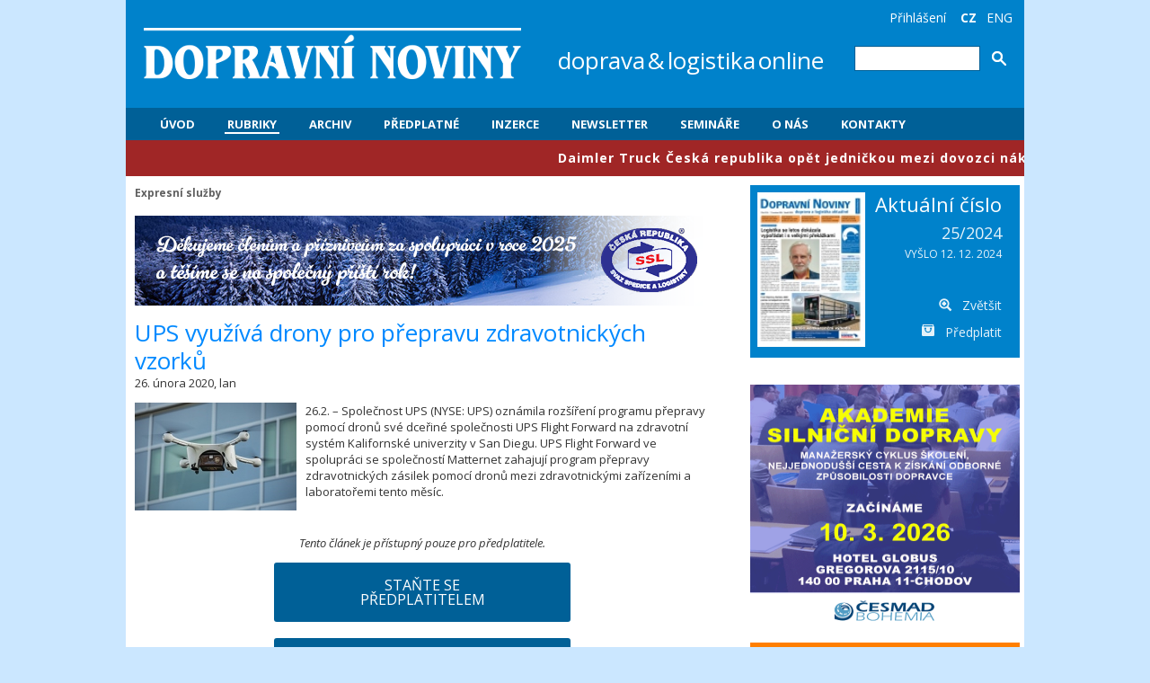

--- FILE ---
content_type: text/html
request_url: https://www.dnoviny.cz/expresni-sluzby/ups-vyuziva-drony-pro-prepravu-zdravotnickych-vzorku
body_size: 42837
content:
<!DOCTYPE html><html xmlns="http://www.w3.org/1999/xhtml" lang="cs" xml:lang="cs">
<head>
    <meta http-equiv="Content-Type" content="text/html;charset=utf-8" >
<meta name="description" content="
26.2. – Společnost UPS (NYSE: UPS) oznámila rozšíření programu
přepravy pomocí dronů své dceřiné společnosti UPS Flight Forward na
zdravotní systém Kalifornské univerzity v San Diegu. UPS Flight Forward ve
spolupráci se společností Matternet zahajují program přepravy
zdravotnických zásilek pomocí dronů mezi zdravotnickými zařízeními a
laboratořemi tento měsíc.


 - Dopravní noviny" >
<meta name="keywords" content="​UPS využívá drony pro přepravu zdravotnických vzorků, Dopravní noviny" >    <meta name="viewport" content="width=device-width, initial-scale=1, maximum-scale=1, user-scalable=no">
    <meta property="og:title" content="​UPS využívá drony pro přepravu zdravotnických vzorků"/>
    <meta property="og:description" content="
26.2. – Společnost UPS (NYSE: UPS) oznámila rozšíření programu
přepravy pomocí dronů své dceřiné společnosti UPS Flight Forward na
zdravotní systém Kalifornské univerzity v San Diegu. UPS Flight Forward ve
spolupráci se společností Matternet zahajují program přepravy
zdravotnických zásilek pomocí dronů mezi zdravotnickými zařízeními a
laboratořemi tento měsíc.


"/>
    <meta property="og:type" content="website"/>
    <meta property="og:image" content="https://www.dnoviny.cz/assets/images/0c480780be9e35b7b251ebe1b53a24cd/10195-825.jpg"/>
    <meta property="og:url" content="https://www.dnoviny.cz/expresni-sluzby/ups-vyuziva-drony-pro-prepravu-zdravotnickych-vzorku"/>
    <meta property="og:site_name" content="Dopravní noviny"/>
    <title>​UPS využívá drony pro přepravu zdravotnických vzorků | Dopravní noviny</title>        <link href="/assets/min-frontend_default_css_6130796c10f20654da6f082522e06387.css" media="screen,projection" rel="stylesheet" type="text/css" >
<link href="/assets/min-frontend_config_css_79b056db047ce4d6411c84411e2de72d.css" media="screen,projection" rel="stylesheet" type="text/css" >
<link href="/assets/min-frontend_default_css_4e7ef800a4b96101cb5bafc1dc42d191.css" media="print" rel="stylesheet" type="text/css" >
    <link rel="apple-touch-icon" sizes="57x57" href="/apple-icon-57x57.png">
<link rel="apple-touch-icon" sizes="60x60" href="/apple-icon-60x60.png">
<link rel="apple-touch-icon" sizes="72x72" href="/apple-icon-72x72.png">
<link rel="apple-touch-icon" sizes="76x76" href="/apple-icon-76x76.png">
<link rel="apple-touch-icon" sizes="114x114" href="/apple-icon-114x114.png">
<link rel="apple-touch-icon" sizes="120x120" href="/apple-icon-120x120.png">
<link rel="apple-touch-icon" sizes="144x144" href="/apple-icon-144x144.png">
<link rel="apple-touch-icon" sizes="152x152" href="/apple-icon-152x152.png">
<link rel="apple-touch-icon" sizes="180x180" href="/apple-icon-180x180.png">
<link rel="icon" type="image/png" sizes="192x192"  href="/android-icon-192x192.png">
<link rel="icon" type="image/png" sizes="32x32" href="/favicon-32x32.png">
<link rel="icon" type="image/png" sizes="96x96" href="/favicon-96x96.png">
<link rel="icon" type="image/png" sizes="16x16" href="/favicon-16x16.png">
<link rel="manifest" href="/manifest.json">
<meta name="msapplication-TileColor" content="#ffffff">
<meta name="msapplication-TileImage" content="/ms-icon-144x144.png">
<meta name="theme-color" content="#ffffff">    <link href='https://fonts.googleapis.com/css?family=Open+Sans:400,700,400italic,700italic&subset=latin,latin-ext' rel='stylesheet' type='text/css'>
    <script type="text/javascript" src="/common/translates/javascript"></script>
<script type="text/javascript">
    //<!--

            var LANG = "cs";
            var LANG_JS = "cs_CZ";
            var SHOW_SPINNER = "0";
            var BASE_URL = "";
            
            
            
            
            //-->
</script>
<script type="text/javascript" src="/assets/min-frontend_default_js_6dc90c59708bf6a2ed2a225209f6b7ee.js"></script>    <script type="text/javascript">
        var LOGGED = false;
    </script>
    
            <script type="text/javascript">

            (function(i,s,o,g,r,a,m){i['GoogleAnalyticsObject']=r;i[r]=i[r]||function(){
                (i[r].q=i[r].q||[]).push(arguments)},i[r].l=1*new Date();a=s.createElement(o),
                m=s.getElementsByTagName(o)[0];a.async=1;a.src=g;m.parentNode.insertBefore(a,m)
            })(window,document,'script','//www.google-analytics.com/analytics.js','ga');

            ga('create', 'UA-8696907-1', 'auto');
            ga('send', 'pageview');

        </script>
    


            <!-- Google tag (gtag.js) -->
        <script async src="https://www.googletagmanager.com/gtag/js?id=G-GZCGV6V23H"></script>
        <script>
            window.dataLayer = window.dataLayer || [];
            function gtag(){dataLayer.push(arguments);}
            gtag('js', new Date());
            gtag('config', 'G-GZCGV6V23H');
        </script>
    </head>
<body class="">
<div id="fb-root"></div>
<script>(function (d, s, id) {
        var js, fjs = d.getElementsByTagName(s)[0];
        if (d.getElementById(id)) return;
        js = d.createElement(s);
        js.id = id;
        js.src = "//connect.facebook.net/cs_CZ/sdk.js#xfbml=1&appId=161812010517404&version=v2.0";
        fjs.parentNode.insertBefore(js, fjs);
    }(document, 'script', 'facebook-jssdk'));</script>

<div class="main-wrapper">
        <div class="banner-wrapper">
            </div>

    <div class="main-wrapper main-wrapper-header fixed  with-news-list">
        <div class="header">
            <div class="wrapper">
                <div class="logo large">
                    <div class="mobile-search-toggler">
                        <img src="/images/redesign/search-white.png" width="50">
                    </div>
                    <a href="/">
                        <img src="/images/redesign/dnoviny-logo-420.png" alt="Dopravní noviny" width="420"/>
                    </a>

                    <div class="motto">
                        <span class="element element1">doprava</span>&nbsp;<span class="element element2">&amp;</span>&nbsp;<span
                            class="element element3">logistika</span>&nbsp;<span class="element element4">online</span>
                    </div>
                </div>
                <div class="search-placeholder">
                    <form action="/hledani" method="get" class="form-inline">
                        <div>
                            <input type="text" name="term" class="form-control search-input"/>
                            <button type="submit" name="search" class="btn btn-default"></button>
                        </div>
                    </form>
                </div>

                <div class="service-menu">
                    <ul style="float: left" class="user">
                        
    <li>
        <a href="/prihlaseni" title="Přihlášení">
            Přihlášení
        </a>
    </li>
                    </ul>
                    <ul class="langs" style="float: right;">
                        <li><a href="https://www.dnoviny.cz?lang=cs" class="active">CZ</a></li>
                        <li><a href="https://www.dnoviny.cz?lang=en" class="">ENG</a></li>
                    </ul>
                </div>

            </div>
        </div>

        <div class="menu">
            <a href="#" class="toggle-menu">Menu</a>
            <div class="wrapper">
                
<ul class="mainmenu">
                    <li class="        ">
                        <a href="/">
                                    <span class="wrap">
                    <span class="text">Úvod</span>
                    <span class="border"></span>
                </span>
                </a>
        </li>
                            <li class="with-submenu active">
                <a href="#"><span class="wrap">Rubriky</span>
                    <span class="wrap">
                    <span class="border"></span>
                    </span>
                </a>
                <ul class="submenu">
                                            <li>
                            <a href="/balikove-sluzby">
                                Balíkové služby                            </a>
                        </li>
                                            <li>
                            <a href="/covid-19">
                                COVID-19                            </a>
                        </li>
                                            <li>
                            <a href="/spedice-logistika">
                                Spedice, logistika                            </a>
                        </li>
                                            <li>
                            <a href="/komercni-prezentace">
                                Komerční prezentace                            </a>
                        </li>
                                            <li>
                            <a href="/verejna-doprava">
                                Veřejná doprava                            </a>
                        </li>
                                            <li>
                            <a href="/dopravni-politika">
                                Dopravní politika                            </a>
                        </li>
                                            <li>
                            <a href="/silnicni-doprava">
                                Silniční doprava                            </a>
                        </li>
                                            <li>
                            <a href="/zeleznicni-doprava">
                                Železniční doprava                            </a>
                        </li>
                                            <li>
                            <a href="/kombinovana-doprava">
                                Kombinovaná doprava                            </a>
                        </li>
                                            <li>
                            <a href="/namorni-doprava">
                                Námořní doprava                            </a>
                        </li>
                                            <li>
                            <a href="/vnitrozemska-plavba">
                                Vnitrozemská plavba                            </a>
                        </li>
                                            <li>
                            <a href="/letecka-doprava">
                                Letecká doprava                            </a>
                        </li>
                                            <li>
                            <a href="/expresni-sluzby">
                                Expresní služby                            </a>
                        </li>
                                            <li>
                            <a href="/nebezpecne-zbozi">
                                Nebezpečné věci                            </a>
                        </li>
                                            <li>
                            <a href="/informatika">
                                Informatika                            </a>
                        </li>
                                            <li>
                            <a href="/financni-sluzby">
                                Finanční služby                            </a>
                        </li>
                                            <li>
                            <a href="/infrastruktura">
                                Infrastruktura                            </a>
                        </li>
                                            <li>
                            <a href="/veletrhy-a-vystavy">
                                Veletrhy a výstavy                            </a>
                        </li>
                                    </ul>
            </li>
                <li class="        ">
                            <a href="/vydani">
                                        <span class="wrap">
                    <span class="text">Archiv</span>
                    <span class="border"></span>
                </span>
                </a>
        </li>
                        <li class="        ">
                            <a href="/predplatne">
                                        <span class="wrap">
                    <span class="text">PŘEDPLATNÉ</span>
                    <span class="border"></span>
                </span>
                </a>
        </li>
                        <li class="        ">
                            <a href="/inzerce">
                                        <span class="wrap">
                    <span class="text">INZERCE</span>
                    <span class="border"></span>
                </span>
                </a>
        </li>
                        <li class="        ">
                            <a href="/newsletter">
                                        <span class="wrap">
                    <span class="text">Newsletter</span>
                    <span class="border"></span>
                </span>
                </a>
        </li>
                        <li class="        ">
                            <a href="/seminare">
                                        <span class="wrap">
                    <span class="text">SEMINÁŘE</span>
                    <span class="border"></span>
                </span>
                </a>
        </li>
                        <li class="        ">
                            <a href="/o-dopravnich-novinach">
                                        <span class="wrap">
                    <span class="text">O nás</span>
                    <span class="border"></span>
                </span>
                </a>
        </li>
                        <li class="        ">
                            <a href="/kontakty">
                                        <span class="wrap">
                    <span class="text">Kontakty</span>
                    <span class="border"></span>
                </span>
                </a>
        </li>
            </ul>
            </div>
        </div>

        <ul class="news-list news-list--inline"  data-marquee-speed="80">
            <li class="news-list__item">
            <a href="/silnicni-doprava/daimler-truck-ceska-republika-opet-jednickou-mezi-dovozci-nakladnich-automobilu-v-cr">
                ​Daimler Truck Česká republika opět jedničkou mezi dovozci nákladních automobilů v ČR            </a>
        </li>
            <li class="news-list__item">
            <a href="/informatika/resort-dopravy-zpristupni-nova-dopravni-data-usnadni-cestovani-i-rozvoj-chytrych-aplikaci">
                ​Resort dopravy zpřístupní nová dopravní data, usnadní cestování i rozvoj chytrých aplikací            </a>
        </li>
            <li class="news-list__item">
            <a href="/spedice-logistika/petr-rozek-co-nam-dal-a-vzal-rok-2025-v-doprave-a-logistice">
                Petr Rožek: Co nám dal a vzal rok 2025 v dopravě a logistice            </a>
        </li>
            <li class="news-list__item">
            <a href="/zeleznicni-doprava/allianz-pro-schiene-vlak-je-vyrazne-bezpecnejsi-nez-auto">
                ​Allianz pro Schiene: Vlak je výrazně bezpečnější než auto            </a>
        </li>
            <li class="news-list__item">
            <a href="/balikove-sluzby/apek-obchodnici-vitaji-rozhodnuti-o-zavedeni-fixniho-cla-3-eur-na-baliky-v-hodnote-do-150-eur">
                ​APEK: Obchodníci vítají rozhodnutí o zavedení fixního cla 3 EUR na balíky v hodnotě do 150 EUR            </a>
        </li>
            <li class="news-list__item">
            <a href="/silnicni-doprava/cdv-prumerne-emise-oxidu-uhliciteho-u-novych-aut-v-cesku-loni-klesly-na-128-g-km">
                ​CDV: Průměrné emise oxidu uhličitého u nových aut v Česku loni klesly na 128 g/km            </a>
        </li>
            <li class="news-list__item">
            <a href="/silnicni-doprava/hytep-hodnoti-rok-2025-vodik-presel-od-politickych-prohlaseni-k-tvrde-realite-trhu">
                ​HYTEP hodnotí rok 2025: Vodík přešel od politických prohlášení k tvrdé realitě trhu            </a>
        </li>
            <li class="news-list__item">
            <a href="/silnicni-doprava/schmitz-cargobull-predal-spolecnosti-nordfrost-tisici-chlazeny-prives-s-ko-cool">
                ​Schmitz Cargobull předal společnosti Nordfrost tisící chlazený přívěs S.KO COOL            </a>
        </li>
            <li class="news-list__item">
            <a href="/silnicni-doprava/za-pet-mesicu-insid-probehlo-temer-9-000-kontrol-a-byly-ulozene-sankce-pres-24-milionu-korun">
                ​Za pět měsíců INSID proběhlo téměř 9 000 kontrol a byly uložené sankce přes 24 milionů korun            </a>
        </li>
            <li class="news-list__item">
            <a href="/letecka-doprava/terminal-2-na-letisti-vaclava-havla-praha-slavi-20-let-proslo-jim-pres-141-milionu-cestujicich">
                ​Terminál 2 na Letišti Václava Havla Praha slaví 20 let, prošlo jím přes 141 milionů cestujících            </a>
        </li>
            <li class="news-list__item">
            <a href="/financni-sluzby/investeu-eif-a-unicredit-uvolni-az-890-milionu-eur-na-podporu-malych-a-strednich-firem">
                ​InvestEU: EIF a UniCredit uvolní až 890 milionů eur na podporu malých a středních firem            </a>
        </li>
            <li class="news-list__item">
            <a href="/silnicni-doprava/market-report-eurowagu-ukazuje-jak-firmy-reaguji-na-nedostatek-ridicu-kamionu">
                ​Market report Eurowagu ukazuje, jak firmy reagují na nedostatek řidičů kamionů            </a>
        </li>
            <li class="news-list__item">
            <a href="/silnicni-doprava/daf-xg-a-xg-electric-dojezd-s-nulovymi-emisemi-vice-nez-500-km-v-kombinaci-s-maximalnim-komfortem">
                ​DAF XG a XG+ Electric: Dojezd s nulovými emisemi více než 500 km v kombinaci s maximálním komfortem            </a>
        </li>
            <li class="news-list__item">
            <a href="/verejna-doprava/rok-2025-byl-pro-vyrobni-zavod-iveco-bus-ve-vysokem-myte-uspesny">
                ​Rok 2025 byl pro výrobní závod IVECO Bus ve Vysokém Mýtě úspěšný            </a>
        </li>
    </ul>
    </div>


    <div class="center-content">
        <div class="content">
            <div class="wrapper wrapper-large">
                <div id="messages" class="noprint"></div>                
<div class="left-column article-detail" >
    <div class="article-categories">
                    <div class="folder">
                <a href="/expresni-sluzby">
                    Expresní služby                </a>
            </div>
            </div>

        <div class="banner-before-first-article banner">
        <a href="/banner/id/252" class="external">                    <img src="/assets/docs/cfe4d83c801ba611bcb37c54ee0bbd21/22199-0/dn-vanocni-banner-640-x-100.png" width="640" height="100"?>
    </a>
    </div>



    <h2 class="subtitle"></h2>

    <h1>​UPS využívá drony pro přepravu zdravotnických vzorků</h1>

    <div class="article-body">
        <p class="article-info">
                        26. února 2020, lan        </p>

                    <a href="/assets/images/0c480780be9e35b7b251ebe1b53a24cd/10195-288.jpg"
               rel="lightbox">
                <img src="/assets/images/0c480780be9e35b7b251ebe1b53a24cd/10195-180.jpg"  width="180" height="120"                      alt="​UPS využívá drony pro přepravu zdravotnických vzorků" class="perex"/>
            </a>
        

        
        <div class="article-text">
                        
<p>26.2. – Společnost UPS (NYSE: UPS) oznámila rozšíření programu
přepravy pomocí dronů své dceřiné společnosti UPS Flight Forward na
zdravotní systém Kalifornské univerzity v San Diegu. UPS Flight Forward ve
spolupráci se společností Matternet zahajují program přepravy
zdravotnických zásilek pomocí dronů mezi zdravotnickými zařízeními a
laboratořemi tento měsíc.</p>

<p></p>
                <div class="premium-article-notice">
                    <p>Tento článek je přístupný pouze pro předplatitele.</p>

                    <div class="text-center">
                        <a href="/predplatne" class="call-to-action">Staňte se
                            předplatitelem</a>
                    </div>

                    <br/>

                    <div class="text-center">
                        <a href="/prihlaseni?redir-url=%2Fexpresni-sluzby%2Fups-vyuziva-drony-pro-prepravu-zdravotnickych-vzorku" class="call-to-action">Přihlaste se</a>
                    </div>
                </div>
                    </div>
    </div>

    <ul class="c-share-list">
        <li class="c-share-list__item">
                        <div class="fb-share-button" data-href="https://www.dnoviny.cz/expresni-sluzby/ups-vyuziva-drony-pro-prepravu-zdravotnickych-vzorku" data-layout="button" data-size="small">
                <a target="_blank" href="https://www.facebook.com/sharer/sharer.php?u=https%3A%2F%2Fwww.dnoviny.cz%2Fexpresni-sluzby%2Fups-vyuziva-drony-pro-prepravu-zdravotnickych-vzorku&amp;src=sdkpreparse" class="fb-xfbml-parse-ignore">Sdílet</a>
            </div>
        </li>
        <li class="c-share-list__item">
            <a href="https://twitter.com/share?ref_src=twsrc%5Etfw" class="twitter-share-button" data-via="DNoviny" data-show-count="false">Tweet</a>
            <script async src="https://platform.twitter.com/widgets.js" charset="utf-8"></script>
        </li>
        <li class="c-share-list__item">
            <script src="https://platform.linkedin.com/in.js" type="text/javascript">lang: cs_CZ</script>
            <script type="IN/Share" data-url="https://www.dnoviny.cz/expresni-sluzby/ups-vyuziva-drony-pro-prepravu-zdravotnickych-vzorku"></script>
        </li>
    </ul>


    </div>
                <div class="clear"></div>
                <div class="panels-content">
                    <div class="left-panels">
                            <div class="side-panel active-panel current-issue">
        <div class="photo">
            <a href="/assets/images/e4bfbebd52585f0684698d5cf8ffa2bf/20504-559.jpg" rel="lightbox">
                <img src="/assets/images/e4bfbebd52585f0684698d5cf8ffa2bf/20504-108_155.jpg" alt="vydání" width="120"/>
            </a>
        </div>
        <div class="content">
            <h2>Aktuální číslo</h2>

            <p class="desc">
                <span class="larger">25/2024</span>
                                    VYŠLO 12. 12. 2024                            </p>

            <div class="anchors">
                <a href="/assets/images/e4bfbebd52585f0684698d5cf8ffa2bf/20504-559.jpg" class="zoom" rel="lightbox">
                    <span class="icon glyphicon glyphicon-zoom-in"></span><span class="text">Zvětšit</span>
                </a>
                <a href="/predplatne" class="get">
                    <span class="icon"></span><span class="text">Předplatit</span>
                </a>
            </div>
        </div>
    </div>

                        <div class="side-panel barometer">
                            <script type="text/javascript" src="http://www.timocom.cz/ads/index.cfm?baid=1510141430333445:3"></script>
                            <noscript>
                                <a href="http://www.timocom.cz?baid=1510141430333445:3" title="TimoCom – Spojujeme přepravy a volné vozy." target="_blank">TC Truck&Cargo® – Lídr mezi burzami nákladů a volných vozů v Evropě</a>
                            </noscript>
                        </div>

                                                                            <div class="banner-right-panel-3 banner">
        <a href="/banner/id/249" class="external">                    <img src="/assets/docs/e28f11abc0a9a649f3be65344aedeaf5/22081-0/akademia-2026-google-ads-600x600.gif" width="300" height="272"?>
    </a>
    </div>


                        
                        
                        <div class="side-panel active-panel seminars-panel">
                            <h3><a href="/seminare"><span class="panel-header">Semináře Dopravních novin</span></a>
                            </h3>
                        </div>
                    </div>
                    <div class="right-panels">

                        <div class="side-panel active-panel from-society">
    <h3><a href="/zaujalo-nas"><span class="panel-header">Zaujalo nás</span></a></h3>

    <div class="issue-content">
        <a href="/zaujalo-nas/akce/volkswagen-transporter-6-1-pro-sue-ryder">
            <div class="img-placeholder">
                <img src="/assets/images/4ba584d1abf590cb48d62a486ca09cca/22415-276_150.jpg" alt="Volkswagen Transporter 6.1 pro Sue Ryder"/>
            </div>
            <span class="issue-content-header">Volkswagen Transporter 6.1 pro Sue Ryder</span>

            <div class="date">21. 1. 2026</div>
        </a>
    </div>
</div>

                        
<div class="side-panel newsletter-panel">
    <h3>UKÁZKOVÝ NEWSLETTER</span>
    </h3>
    <img src="/images/redesign/nl-icon.png" alt="newsletter" width="55" class="nl-icon"/>

    <form action="/newsletters/register/register" method="post" class="form-inline pull-right">
        <div id="antispam_jquery_layout-label"><label for="antispam_jquery_layout" class="antispam required">Zadejte prosím slovo Dnoviny: <span class="hvezdicka">*</span></label></div>
<div class="antispam">
<input type="text" name="antispam_jquery_layout" id="antispam_jquery_layout" value="">
<script type="text/javascript"><!--
            $("#antispam_jquery_layout").val("Dnoviny");
            $(".antispam").hide();
        //--></script></div>        <div id="antispam_timeout-label">&#160;</div>
<div id="antispam_timeout-element" class="antispam">
<input type="hidden" name="antispam_timeout" value="MTc2OTE3ODQzNQ==" id="antispam_timeout"></div>        <div class="text-right">
            <input type="text" name="email" class="email-input form-control" placeholder="váš e-mail"/>
        </div>
        <div class="text-right">
            <input type="submit" name="register" class="submit" value="REGISTROVAT"/>
        </div>
    </form>
</div>

                        <div class="side-panel facebook">
                            <div class="fb-like-box" data-href="https://www.facebook.com/DopravniNoviny?fref=ts"
                                 data-width="300" data-colorscheme="light" data-show-faces="true" data-header="false"
                                 data-stream="false" data-show-border="true"></div>
                        </div>

                        <div class="side-panel rss">
                            <a href="/rss/nove-clanky"><span class="icon"></span><span class="text">RSS kanál</span></a>
                        </div>

                                                                                                
                    </div>
                </div>
            </div>
        </div>

        <div class="footer">
            <div class="wrapper">
                
<ul class="mainmenu">
                    <li class="        ">
                        <a href="/">
                                    <span class="wrap">
                    <span class="text">Úvod</span>
                    <span class="border"></span>
                </span>
                </a>
        </li>
                            <li class="with-submenu active">
                <a href="#"><span class="wrap">Rubriky</span>
                    <span class="wrap">
                    <span class="border"></span>
                    </span>
                </a>
                <ul class="submenu">
                                            <li>
                            <a href="/balikove-sluzby">
                                Balíkové služby                            </a>
                        </li>
                                            <li>
                            <a href="/covid-19">
                                COVID-19                            </a>
                        </li>
                                            <li>
                            <a href="/spedice-logistika">
                                Spedice, logistika                            </a>
                        </li>
                                            <li>
                            <a href="/komercni-prezentace">
                                Komerční prezentace                            </a>
                        </li>
                                            <li>
                            <a href="/verejna-doprava">
                                Veřejná doprava                            </a>
                        </li>
                                            <li>
                            <a href="/dopravni-politika">
                                Dopravní politika                            </a>
                        </li>
                                            <li>
                            <a href="/silnicni-doprava">
                                Silniční doprava                            </a>
                        </li>
                                            <li>
                            <a href="/zeleznicni-doprava">
                                Železniční doprava                            </a>
                        </li>
                                            <li>
                            <a href="/kombinovana-doprava">
                                Kombinovaná doprava                            </a>
                        </li>
                                            <li>
                            <a href="/namorni-doprava">
                                Námořní doprava                            </a>
                        </li>
                                            <li>
                            <a href="/vnitrozemska-plavba">
                                Vnitrozemská plavba                            </a>
                        </li>
                                            <li>
                            <a href="/letecka-doprava">
                                Letecká doprava                            </a>
                        </li>
                                            <li>
                            <a href="/expresni-sluzby">
                                Expresní služby                            </a>
                        </li>
                                            <li>
                            <a href="/nebezpecne-zbozi">
                                Nebezpečné věci                            </a>
                        </li>
                                            <li>
                            <a href="/informatika">
                                Informatika                            </a>
                        </li>
                                            <li>
                            <a href="/financni-sluzby">
                                Finanční služby                            </a>
                        </li>
                                            <li>
                            <a href="/infrastruktura">
                                Infrastruktura                            </a>
                        </li>
                                            <li>
                            <a href="/veletrhy-a-vystavy">
                                Veletrhy a výstavy                            </a>
                        </li>
                                    </ul>
            </li>
                <li class="        ">
                            <a href="/vydani">
                                        <span class="wrap">
                    <span class="text">Archiv</span>
                    <span class="border"></span>
                </span>
                </a>
        </li>
                        <li class="        ">
                            <a href="/predplatne">
                                        <span class="wrap">
                    <span class="text">PŘEDPLATNÉ</span>
                    <span class="border"></span>
                </span>
                </a>
        </li>
                        <li class="        ">
                            <a href="/inzerce">
                                        <span class="wrap">
                    <span class="text">INZERCE</span>
                    <span class="border"></span>
                </span>
                </a>
        </li>
                        <li class="        ">
                            <a href="/newsletter">
                                        <span class="wrap">
                    <span class="text">Newsletter</span>
                    <span class="border"></span>
                </span>
                </a>
        </li>
                        <li class="        ">
                            <a href="/seminare">
                                        <span class="wrap">
                    <span class="text">SEMINÁŘE</span>
                    <span class="border"></span>
                </span>
                </a>
        </li>
                        <li class="        ">
                            <a href="/o-dopravnich-novinach">
                                        <span class="wrap">
                    <span class="text">O nás</span>
                    <span class="border"></span>
                </span>
                </a>
        </li>
                        <li class="        ">
                            <a href="/kontakty">
                                        <span class="wrap">
                    <span class="text">Kontakty</span>
                    <span class="border"></span>
                </span>
                </a>
        </li>
                    <li class="">
                <a href="/zasady-ochrany-osobnich-udaju">
                    <span class="wrap">
                    <span class="text">Zásady ochrany osobních údajů</span>
                    <span class="border"></span>
                </span>
                </a>
        </li>
    </ul>
                <h4 class="contact-header">
                    Pomozte nám zpravodajství dále rozvíjet.</br>Váš názor nás zajímá, <a href="mailto:&#114;&#101;&#100;&#97;&#107;&#99;&#101;&#64;&#100;&#110;&#111;&#118;&#105;&#110;&#121;&#46;&#99;&#122;">napište nám!</a>
                </h4>

                <div class="contact">
                    <p>
                        České dopravní vydavatelství s.r.o.<br/>
                        Petýrkova 1959/11, 148 00 Praha 4<br/>
                        <span class="icon"></span><a href="mailto:%72%65%64%61%6b%63%65%40%64%6e%6f%76%69%6e%79%2e%63%7a">&#114;&#101;&#100;&#97;&#107;&#99;&#101;&#64;&#100;&#110;&#111;&#118;&#105;&#110;&#121;&#46;&#99;&#122;</a>                    </p>
                </div>


                <div class="partners-placeholder">
                    <h3>Partneři Dopravních novin</h3>

                    <div class="partners">
                        <a href="https://www.sslczech.cz/" class="external">
                            <img src="/images/redesign/partners/iko_ssl.gif" width="69" alt=""/>
                        </a>
                        <a href="https://www.prodopravce.cz/" class="external item2">
                            <img src="/images/redesign/partners/iko_cesmad.jpg" width="100" alt=""/>
                        </a>
                        <a href="https://www.icc-cr.cz/" class="external item3">
                            <img src="/images/redesign/partners/iko_100cr.gif" width="122" alt=""/>
                        </a>
                        <a href="https://klog.vse.cz/" class="external item4">
                            <img src="/images/redesign/partners/logo_katedra_logistiky_RGB.jpg" width="120" alt=""/>
                        </a>
                        <a href="http://www.busportal.cz/" class="external">
                            <img src="/images/redesign/partners/iko_busportal.gif" width="86" alt=""/>
                        </a>
                        <a href="https://syba.cz/" class="external">
                            <img src="/images/redesign/partners/iko_syba.gif" width="98" alt=""/>
                        </a>
                    </div>
                </div>
            </div>

            <div class="tags-placeholder">
                <div class="wrapper">
                    <p>
            <a href="/balikove-sluzby">
            Balíkové služby        </a>
            <a href="/covid-19">
            COVID-19        </a>
            <a href="/spedice-logistika">
            Spedice, logistika        </a>
            <a href="/komercni-prezentace">
            Komerční prezentace        </a>
            <a href="/verejna-doprava">
            Veřejná doprava        </a>
            <a href="/dopravni-politika">
            Dopravní politika        </a>
            <a href="/silnicni-doprava">
            Silniční doprava        </a>
            <a href="/zeleznicni-doprava">
            Železniční doprava        </a>
            <a href="/kombinovana-doprava">
            Kombinovaná doprava        </a>
            <a href="/namorni-doprava">
            Námořní doprava        </a>
            <a href="/vnitrozemska-plavba">
            Vnitrozemská plavba        </a>
            <a href="/letecka-doprava">
            Letecká doprava        </a>
            <a href="/expresni-sluzby">
            Expresní služby        </a>
            <a href="/nebezpecne-zbozi">
            Nebezpečné věci        </a>
            <a href="/informatika">
            Informatika        </a>
            <a href="/financni-sluzby">
            Finanční služby        </a>
            <a href="/infrastruktura">
            Infrastruktura        </a>
            <a href="/veletrhy-a-vystavy">
            Veletrhy a výstavy        </a>
    </p>
                </div>
            </div>
            <div class="disclaimer">
                <p>
                    Společnost České dopravní vydavatelství, s. r. o., využívá zpravodajství ČTK, jehož obsah je
                    chráněn autorským zákonem. Přepis, šíření či další zpřístupňování tohoto obsahu či jeho
                    části veřejnosti, a to jakýmkoliv způsobem, je bez předchozího souhlasu ČTK výslovně
                    zakázáno. Obdobně je bez souhlasu Českého dopravního vydavatelství, s. r. o., zakázáno i
                    jakékoliv použití dalšího obsahu včetně převzetí, šíření či dalšího zpřístupňování článků a
                    fotografií.
                </p>
            </div>
            <div class="copyright"><p>Copyright &copy 2004 - 2026<br />České dopravní vydavatelství, s.r.o.</p></div>
        </div>

        <div id="spinner"><img src="/images/redesign/spinner.gif" width="45" height="15" alt="spinner"/></div>
    </div>

</div>

        <!-- QEB -->
    <script type="text/javascript"><!--
        qeb_server = "https://qeb.tajfun.cz/";
        qeb_cookies = qeb_java = qeb_js = qeb_flash = qeb_screenx = qeb_screeny = qeb_depth = 0;
        qeb_referer = qeb_page = qeb_akce = qeb_str = "";
        isIE = (navigator.appVersion.indexOf("MSIE") != -1 && navigator.appVersion.indexOf("MSIE 4") == -1) ? 1 : 0;
        if (isIE) {
            for (i = 2; i <= 15; i++) {
                eval('try { var flash_test = new ActiveXObject("ShockwaveFlash.ShockwaveFlash.' + i + '"); qeb_flash = i; } catch(e) {}');
            }
        } else {
            if (navigator.plugins["Shockwave Flash"]) {
                flashDescription = navigator.plugins["Shockwave Flash"].description;
                qeb_flash = parseInt(flashDescription.charAt(flashDescription.indexOf(".") - 1));
            }
        }
        cookie_test = (new Date()).getTime();
        document.cookie = "qebtest=" + cookie_test + ";expires=Tue, 1 Jan 2030 10:00:00 UTC";
        if (document.cookie.length > 0)
            if (document.cookie.indexOf(cookie_test) > 0)
                qeb_cookies = 1;
        qeb_java = ((navigator.javaEnabled()) ? 1 : 0);
        qeb_depth = (isIE == 1) ? screen.colorDepth : screen.pixelDepth;
        qeb_screenx = screen.width;
        qeb_screeny = screen.height;
        qeb_referer = escape(document.referrer);
        qeb_page = escape(window.location.href);
        try {
            qeb_akce = qeb_specialni;
        } catch (e) {
        }
        qeb_js = 1;
        qeb_str = "page=" + qeb_page + "&referer=" + qeb_referer + "&akce=" + qeb_akce + "&depth=" + qeb_depth + "&screenx=" + qeb_screenx + "&screeny=" + qeb_screeny + "&cookies=" + qeb_cookies + "&java=" + qeb_java + "&js=" + qeb_js + "&flash=" + qeb_flash;
        document.write("<img src='" + qeb_server + "qeb.php?site=120&" + qeb_str + "' alt='' width='1' height='1' style='display: none;' />");
    //--></script>
    <noscript><div><img src='https://qeb.tajfun.cz/qeb.php?site=120' alt='' width='1' height='1' style='display: none;' /></div></noscript>
    <!-- /QEB -->
    





                </body>

</html>


--- FILE ---
content_type: text/javascript
request_url: https://www.dnoviny.cz/common/translates/javascript
body_size: 4122
content:
var translates = {};

translates.messages = {
    'ccnumChecksum' : 'Luhn algorithm (mod-10 checksum) skončil chybou na \'%value%\'',    'ccnumLength' : '\'%value%\' musí mít 13 až 19 číslic',    'dateFalseFormat' : '\'%value%\' neodpovídá požadovanému formátu data',    'dateInvalid' : '\'%value%\' není platným datem',    'dateNotYYYY-MM-DD' : '\'%value%\' není ve formátu RRRR-MM-DD',    'emailAddressDotAtom' : '\'%localPart%\' neodpovídá požadovanému formátu',    'emailAddressInvalid' : '\'%value%\' není platnou e-mailovou adresou',    'emailAddressInvalidHostname' : '\'%hostname%\' není platným doménovým jménem pro e-mail \'%value%\'',    'emailAddressInvalidLocalPart' : '\'%localPart%\' není platnou součástí e-mailové adresy \'%value%\'',    'emailAddressInvalidMxRecord' : '\'%hostname%\' nemá platný MX záznam pro emailovou adresu \'%value%\'',    'emailAddressQuotedString' : '\'%localPart%\' neodpovídá požadovanému formátu',    'fileUploadErrorAttack' : 'Došlo k neznámé chybě při zasílání souboru \'%value%\'',    'fileUploadErrorCantWrite' : 'Soubor \'%value%\' se nepodařilo zapsat',    'fileUploadErrorExtension' : 'Došlo k neznámé chybě při zasílání souboru \'%value%\'',    'fileUploadErrorFileNotFound' : 'Došlo k neznámé chybě při zasílání souboru \'%value%\'',    'fileUploadErrorFormSize' : 'Soubor \'%value%\' je příliš veliký. Zkuste ho prosím zmenšit, pokud je to možné',    'fileUploadErrorIniSize' : 'Soubor \'%value%\' je příliš veliký. Zkuste ho prosím zmenšit, pokud je to možné',    'fileUploadErrorNoFile' : 'Soubor \'%value%\' nebyl uploadován',    'fileUploadErrorNoTmpDir' : 'Nebyl nalezen potřebný dočasný adresář pro uložení souboru \'%value%\'',    'fileUploadErrorPartial' : 'Soubor \'%value%\' byl uploadován pouze částečně',    'fileUploadErrorUnknown' : 'Došlo k neznámé chybě při zasílání souboru \'%value%\'',    'hostnameDashCharacter' : '\'%value%\' vypadá jako doménové jméno, ale obsahuje pomlčku na nesprávné pozici',    'hostnameInvalidHostname' : '\'%value%\' neodpovídá požadované struktuře pro doménové jméno',    'hostnameInvalidHostnameSchema' : '\'%value%\' vypadá jako doménové jméno, ale neodpovídá schématu TLD \'%tld%\'',    'hostnameInvalidLocalName' : '\'%value%\' není platnou lokální síťovou cestou',    'hostnameIpAddressNotAllowed' : '\'%value%\' vypadá jako IP adresa, ty však nejsou povolené',    'hostnameLocalNameNotAllowed' : '\'%value%\' je lokální síťovou cestou, ty však nejsou povoleny',    'hostnameUndecipherableTld' : '\'%value%\' vypadá jako doménové jméno, není ale možné získat TLD část',    'hostnameUnknownTld' : '\'%value%\' vypadá jako doménové jméno, ale TLD neodpovídá žádnému ze seznamu povolených',    'isEmpty' : 'Tato položka musí být vyplněna',    'missingToken' : 'Nebyl zadán kontrolní token',    'notAlnum' : '\'%value%\' neobsahuje pouze písmena a číslice',    'notAlpha' : '\'%value%\' neobsahuje pouze písmena',    'notBetween' : '\'%value%\' není v rozmezí \'%min%\' - \'%max%\', včetně obou mezí',    'notBetweenStrict' : '\'%value%\' není v rozmezí \'%min%\' - \'%max%\'',    'notDigits' : '\'%value%\' neobsahuje pouze číslice',    'notFloat' : '\'%value%\' není platným desetinným číslem',    'notGreaterThan' : '\'%value%\' není vyšší než \'%min%\'',    'notHex' : '\'%value%\' neobsahuje pouze hexadecimální číselné znaky',    'notInArray' : '\'%value%\' nebyla v množině nalezena',    'notInt' : '\'%value%\' není platným celým číslem',    'notIpAddress' : '\'%value%\' není platnou IP adresou',    'notLessThan' : '\'%value%\' není menší než \'%max%\'',    'notSame' : 'Tokeny se neshodují',    'regexNotMatch' : '\'%value%\' neodpovídá požadovanému vzoru \'%pattern%\'',    'stringEmpty' : '\'%value%\'  je prázný řetězec',    'stringLengthTooLong' : '\'%value%\' je delší než povolených %max% znaků',    'stringLengthTooShort' : '\'%value%\' je kratší než povolených %min% znaků'};



